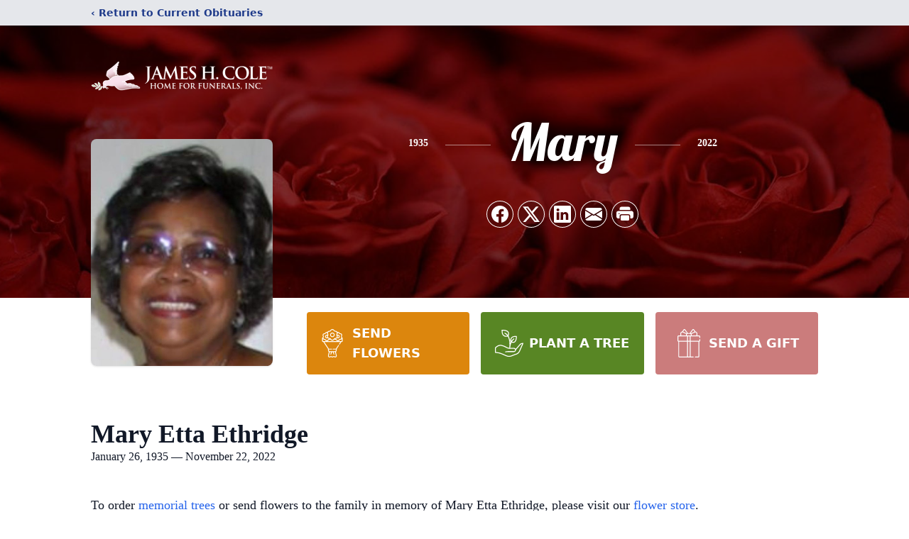

--- FILE ---
content_type: text/html; charset=utf-8
request_url: https://www.google.com/recaptcha/enterprise/anchor?ar=1&k=6LfymbMfAAAAAE5YrluacVrI1hwAX3DMRizJx77S&co=aHR0cHM6Ly9vYml0cy5qYW1lc2hjb2xlLmNvbTo0NDM.&hl=en&type=image&v=PoyoqOPhxBO7pBk68S4YbpHZ&theme=light&size=invisible&badge=bottomright&anchor-ms=20000&execute-ms=30000&cb=zbpwduvx2n93
body_size: 48564
content:
<!DOCTYPE HTML><html dir="ltr" lang="en"><head><meta http-equiv="Content-Type" content="text/html; charset=UTF-8">
<meta http-equiv="X-UA-Compatible" content="IE=edge">
<title>reCAPTCHA</title>
<style type="text/css">
/* cyrillic-ext */
@font-face {
  font-family: 'Roboto';
  font-style: normal;
  font-weight: 400;
  font-stretch: 100%;
  src: url(//fonts.gstatic.com/s/roboto/v48/KFO7CnqEu92Fr1ME7kSn66aGLdTylUAMa3GUBHMdazTgWw.woff2) format('woff2');
  unicode-range: U+0460-052F, U+1C80-1C8A, U+20B4, U+2DE0-2DFF, U+A640-A69F, U+FE2E-FE2F;
}
/* cyrillic */
@font-face {
  font-family: 'Roboto';
  font-style: normal;
  font-weight: 400;
  font-stretch: 100%;
  src: url(//fonts.gstatic.com/s/roboto/v48/KFO7CnqEu92Fr1ME7kSn66aGLdTylUAMa3iUBHMdazTgWw.woff2) format('woff2');
  unicode-range: U+0301, U+0400-045F, U+0490-0491, U+04B0-04B1, U+2116;
}
/* greek-ext */
@font-face {
  font-family: 'Roboto';
  font-style: normal;
  font-weight: 400;
  font-stretch: 100%;
  src: url(//fonts.gstatic.com/s/roboto/v48/KFO7CnqEu92Fr1ME7kSn66aGLdTylUAMa3CUBHMdazTgWw.woff2) format('woff2');
  unicode-range: U+1F00-1FFF;
}
/* greek */
@font-face {
  font-family: 'Roboto';
  font-style: normal;
  font-weight: 400;
  font-stretch: 100%;
  src: url(//fonts.gstatic.com/s/roboto/v48/KFO7CnqEu92Fr1ME7kSn66aGLdTylUAMa3-UBHMdazTgWw.woff2) format('woff2');
  unicode-range: U+0370-0377, U+037A-037F, U+0384-038A, U+038C, U+038E-03A1, U+03A3-03FF;
}
/* math */
@font-face {
  font-family: 'Roboto';
  font-style: normal;
  font-weight: 400;
  font-stretch: 100%;
  src: url(//fonts.gstatic.com/s/roboto/v48/KFO7CnqEu92Fr1ME7kSn66aGLdTylUAMawCUBHMdazTgWw.woff2) format('woff2');
  unicode-range: U+0302-0303, U+0305, U+0307-0308, U+0310, U+0312, U+0315, U+031A, U+0326-0327, U+032C, U+032F-0330, U+0332-0333, U+0338, U+033A, U+0346, U+034D, U+0391-03A1, U+03A3-03A9, U+03B1-03C9, U+03D1, U+03D5-03D6, U+03F0-03F1, U+03F4-03F5, U+2016-2017, U+2034-2038, U+203C, U+2040, U+2043, U+2047, U+2050, U+2057, U+205F, U+2070-2071, U+2074-208E, U+2090-209C, U+20D0-20DC, U+20E1, U+20E5-20EF, U+2100-2112, U+2114-2115, U+2117-2121, U+2123-214F, U+2190, U+2192, U+2194-21AE, U+21B0-21E5, U+21F1-21F2, U+21F4-2211, U+2213-2214, U+2216-22FF, U+2308-230B, U+2310, U+2319, U+231C-2321, U+2336-237A, U+237C, U+2395, U+239B-23B7, U+23D0, U+23DC-23E1, U+2474-2475, U+25AF, U+25B3, U+25B7, U+25BD, U+25C1, U+25CA, U+25CC, U+25FB, U+266D-266F, U+27C0-27FF, U+2900-2AFF, U+2B0E-2B11, U+2B30-2B4C, U+2BFE, U+3030, U+FF5B, U+FF5D, U+1D400-1D7FF, U+1EE00-1EEFF;
}
/* symbols */
@font-face {
  font-family: 'Roboto';
  font-style: normal;
  font-weight: 400;
  font-stretch: 100%;
  src: url(//fonts.gstatic.com/s/roboto/v48/KFO7CnqEu92Fr1ME7kSn66aGLdTylUAMaxKUBHMdazTgWw.woff2) format('woff2');
  unicode-range: U+0001-000C, U+000E-001F, U+007F-009F, U+20DD-20E0, U+20E2-20E4, U+2150-218F, U+2190, U+2192, U+2194-2199, U+21AF, U+21E6-21F0, U+21F3, U+2218-2219, U+2299, U+22C4-22C6, U+2300-243F, U+2440-244A, U+2460-24FF, U+25A0-27BF, U+2800-28FF, U+2921-2922, U+2981, U+29BF, U+29EB, U+2B00-2BFF, U+4DC0-4DFF, U+FFF9-FFFB, U+10140-1018E, U+10190-1019C, U+101A0, U+101D0-101FD, U+102E0-102FB, U+10E60-10E7E, U+1D2C0-1D2D3, U+1D2E0-1D37F, U+1F000-1F0FF, U+1F100-1F1AD, U+1F1E6-1F1FF, U+1F30D-1F30F, U+1F315, U+1F31C, U+1F31E, U+1F320-1F32C, U+1F336, U+1F378, U+1F37D, U+1F382, U+1F393-1F39F, U+1F3A7-1F3A8, U+1F3AC-1F3AF, U+1F3C2, U+1F3C4-1F3C6, U+1F3CA-1F3CE, U+1F3D4-1F3E0, U+1F3ED, U+1F3F1-1F3F3, U+1F3F5-1F3F7, U+1F408, U+1F415, U+1F41F, U+1F426, U+1F43F, U+1F441-1F442, U+1F444, U+1F446-1F449, U+1F44C-1F44E, U+1F453, U+1F46A, U+1F47D, U+1F4A3, U+1F4B0, U+1F4B3, U+1F4B9, U+1F4BB, U+1F4BF, U+1F4C8-1F4CB, U+1F4D6, U+1F4DA, U+1F4DF, U+1F4E3-1F4E6, U+1F4EA-1F4ED, U+1F4F7, U+1F4F9-1F4FB, U+1F4FD-1F4FE, U+1F503, U+1F507-1F50B, U+1F50D, U+1F512-1F513, U+1F53E-1F54A, U+1F54F-1F5FA, U+1F610, U+1F650-1F67F, U+1F687, U+1F68D, U+1F691, U+1F694, U+1F698, U+1F6AD, U+1F6B2, U+1F6B9-1F6BA, U+1F6BC, U+1F6C6-1F6CF, U+1F6D3-1F6D7, U+1F6E0-1F6EA, U+1F6F0-1F6F3, U+1F6F7-1F6FC, U+1F700-1F7FF, U+1F800-1F80B, U+1F810-1F847, U+1F850-1F859, U+1F860-1F887, U+1F890-1F8AD, U+1F8B0-1F8BB, U+1F8C0-1F8C1, U+1F900-1F90B, U+1F93B, U+1F946, U+1F984, U+1F996, U+1F9E9, U+1FA00-1FA6F, U+1FA70-1FA7C, U+1FA80-1FA89, U+1FA8F-1FAC6, U+1FACE-1FADC, U+1FADF-1FAE9, U+1FAF0-1FAF8, U+1FB00-1FBFF;
}
/* vietnamese */
@font-face {
  font-family: 'Roboto';
  font-style: normal;
  font-weight: 400;
  font-stretch: 100%;
  src: url(//fonts.gstatic.com/s/roboto/v48/KFO7CnqEu92Fr1ME7kSn66aGLdTylUAMa3OUBHMdazTgWw.woff2) format('woff2');
  unicode-range: U+0102-0103, U+0110-0111, U+0128-0129, U+0168-0169, U+01A0-01A1, U+01AF-01B0, U+0300-0301, U+0303-0304, U+0308-0309, U+0323, U+0329, U+1EA0-1EF9, U+20AB;
}
/* latin-ext */
@font-face {
  font-family: 'Roboto';
  font-style: normal;
  font-weight: 400;
  font-stretch: 100%;
  src: url(//fonts.gstatic.com/s/roboto/v48/KFO7CnqEu92Fr1ME7kSn66aGLdTylUAMa3KUBHMdazTgWw.woff2) format('woff2');
  unicode-range: U+0100-02BA, U+02BD-02C5, U+02C7-02CC, U+02CE-02D7, U+02DD-02FF, U+0304, U+0308, U+0329, U+1D00-1DBF, U+1E00-1E9F, U+1EF2-1EFF, U+2020, U+20A0-20AB, U+20AD-20C0, U+2113, U+2C60-2C7F, U+A720-A7FF;
}
/* latin */
@font-face {
  font-family: 'Roboto';
  font-style: normal;
  font-weight: 400;
  font-stretch: 100%;
  src: url(//fonts.gstatic.com/s/roboto/v48/KFO7CnqEu92Fr1ME7kSn66aGLdTylUAMa3yUBHMdazQ.woff2) format('woff2');
  unicode-range: U+0000-00FF, U+0131, U+0152-0153, U+02BB-02BC, U+02C6, U+02DA, U+02DC, U+0304, U+0308, U+0329, U+2000-206F, U+20AC, U+2122, U+2191, U+2193, U+2212, U+2215, U+FEFF, U+FFFD;
}
/* cyrillic-ext */
@font-face {
  font-family: 'Roboto';
  font-style: normal;
  font-weight: 500;
  font-stretch: 100%;
  src: url(//fonts.gstatic.com/s/roboto/v48/KFO7CnqEu92Fr1ME7kSn66aGLdTylUAMa3GUBHMdazTgWw.woff2) format('woff2');
  unicode-range: U+0460-052F, U+1C80-1C8A, U+20B4, U+2DE0-2DFF, U+A640-A69F, U+FE2E-FE2F;
}
/* cyrillic */
@font-face {
  font-family: 'Roboto';
  font-style: normal;
  font-weight: 500;
  font-stretch: 100%;
  src: url(//fonts.gstatic.com/s/roboto/v48/KFO7CnqEu92Fr1ME7kSn66aGLdTylUAMa3iUBHMdazTgWw.woff2) format('woff2');
  unicode-range: U+0301, U+0400-045F, U+0490-0491, U+04B0-04B1, U+2116;
}
/* greek-ext */
@font-face {
  font-family: 'Roboto';
  font-style: normal;
  font-weight: 500;
  font-stretch: 100%;
  src: url(//fonts.gstatic.com/s/roboto/v48/KFO7CnqEu92Fr1ME7kSn66aGLdTylUAMa3CUBHMdazTgWw.woff2) format('woff2');
  unicode-range: U+1F00-1FFF;
}
/* greek */
@font-face {
  font-family: 'Roboto';
  font-style: normal;
  font-weight: 500;
  font-stretch: 100%;
  src: url(//fonts.gstatic.com/s/roboto/v48/KFO7CnqEu92Fr1ME7kSn66aGLdTylUAMa3-UBHMdazTgWw.woff2) format('woff2');
  unicode-range: U+0370-0377, U+037A-037F, U+0384-038A, U+038C, U+038E-03A1, U+03A3-03FF;
}
/* math */
@font-face {
  font-family: 'Roboto';
  font-style: normal;
  font-weight: 500;
  font-stretch: 100%;
  src: url(//fonts.gstatic.com/s/roboto/v48/KFO7CnqEu92Fr1ME7kSn66aGLdTylUAMawCUBHMdazTgWw.woff2) format('woff2');
  unicode-range: U+0302-0303, U+0305, U+0307-0308, U+0310, U+0312, U+0315, U+031A, U+0326-0327, U+032C, U+032F-0330, U+0332-0333, U+0338, U+033A, U+0346, U+034D, U+0391-03A1, U+03A3-03A9, U+03B1-03C9, U+03D1, U+03D5-03D6, U+03F0-03F1, U+03F4-03F5, U+2016-2017, U+2034-2038, U+203C, U+2040, U+2043, U+2047, U+2050, U+2057, U+205F, U+2070-2071, U+2074-208E, U+2090-209C, U+20D0-20DC, U+20E1, U+20E5-20EF, U+2100-2112, U+2114-2115, U+2117-2121, U+2123-214F, U+2190, U+2192, U+2194-21AE, U+21B0-21E5, U+21F1-21F2, U+21F4-2211, U+2213-2214, U+2216-22FF, U+2308-230B, U+2310, U+2319, U+231C-2321, U+2336-237A, U+237C, U+2395, U+239B-23B7, U+23D0, U+23DC-23E1, U+2474-2475, U+25AF, U+25B3, U+25B7, U+25BD, U+25C1, U+25CA, U+25CC, U+25FB, U+266D-266F, U+27C0-27FF, U+2900-2AFF, U+2B0E-2B11, U+2B30-2B4C, U+2BFE, U+3030, U+FF5B, U+FF5D, U+1D400-1D7FF, U+1EE00-1EEFF;
}
/* symbols */
@font-face {
  font-family: 'Roboto';
  font-style: normal;
  font-weight: 500;
  font-stretch: 100%;
  src: url(//fonts.gstatic.com/s/roboto/v48/KFO7CnqEu92Fr1ME7kSn66aGLdTylUAMaxKUBHMdazTgWw.woff2) format('woff2');
  unicode-range: U+0001-000C, U+000E-001F, U+007F-009F, U+20DD-20E0, U+20E2-20E4, U+2150-218F, U+2190, U+2192, U+2194-2199, U+21AF, U+21E6-21F0, U+21F3, U+2218-2219, U+2299, U+22C4-22C6, U+2300-243F, U+2440-244A, U+2460-24FF, U+25A0-27BF, U+2800-28FF, U+2921-2922, U+2981, U+29BF, U+29EB, U+2B00-2BFF, U+4DC0-4DFF, U+FFF9-FFFB, U+10140-1018E, U+10190-1019C, U+101A0, U+101D0-101FD, U+102E0-102FB, U+10E60-10E7E, U+1D2C0-1D2D3, U+1D2E0-1D37F, U+1F000-1F0FF, U+1F100-1F1AD, U+1F1E6-1F1FF, U+1F30D-1F30F, U+1F315, U+1F31C, U+1F31E, U+1F320-1F32C, U+1F336, U+1F378, U+1F37D, U+1F382, U+1F393-1F39F, U+1F3A7-1F3A8, U+1F3AC-1F3AF, U+1F3C2, U+1F3C4-1F3C6, U+1F3CA-1F3CE, U+1F3D4-1F3E0, U+1F3ED, U+1F3F1-1F3F3, U+1F3F5-1F3F7, U+1F408, U+1F415, U+1F41F, U+1F426, U+1F43F, U+1F441-1F442, U+1F444, U+1F446-1F449, U+1F44C-1F44E, U+1F453, U+1F46A, U+1F47D, U+1F4A3, U+1F4B0, U+1F4B3, U+1F4B9, U+1F4BB, U+1F4BF, U+1F4C8-1F4CB, U+1F4D6, U+1F4DA, U+1F4DF, U+1F4E3-1F4E6, U+1F4EA-1F4ED, U+1F4F7, U+1F4F9-1F4FB, U+1F4FD-1F4FE, U+1F503, U+1F507-1F50B, U+1F50D, U+1F512-1F513, U+1F53E-1F54A, U+1F54F-1F5FA, U+1F610, U+1F650-1F67F, U+1F687, U+1F68D, U+1F691, U+1F694, U+1F698, U+1F6AD, U+1F6B2, U+1F6B9-1F6BA, U+1F6BC, U+1F6C6-1F6CF, U+1F6D3-1F6D7, U+1F6E0-1F6EA, U+1F6F0-1F6F3, U+1F6F7-1F6FC, U+1F700-1F7FF, U+1F800-1F80B, U+1F810-1F847, U+1F850-1F859, U+1F860-1F887, U+1F890-1F8AD, U+1F8B0-1F8BB, U+1F8C0-1F8C1, U+1F900-1F90B, U+1F93B, U+1F946, U+1F984, U+1F996, U+1F9E9, U+1FA00-1FA6F, U+1FA70-1FA7C, U+1FA80-1FA89, U+1FA8F-1FAC6, U+1FACE-1FADC, U+1FADF-1FAE9, U+1FAF0-1FAF8, U+1FB00-1FBFF;
}
/* vietnamese */
@font-face {
  font-family: 'Roboto';
  font-style: normal;
  font-weight: 500;
  font-stretch: 100%;
  src: url(//fonts.gstatic.com/s/roboto/v48/KFO7CnqEu92Fr1ME7kSn66aGLdTylUAMa3OUBHMdazTgWw.woff2) format('woff2');
  unicode-range: U+0102-0103, U+0110-0111, U+0128-0129, U+0168-0169, U+01A0-01A1, U+01AF-01B0, U+0300-0301, U+0303-0304, U+0308-0309, U+0323, U+0329, U+1EA0-1EF9, U+20AB;
}
/* latin-ext */
@font-face {
  font-family: 'Roboto';
  font-style: normal;
  font-weight: 500;
  font-stretch: 100%;
  src: url(//fonts.gstatic.com/s/roboto/v48/KFO7CnqEu92Fr1ME7kSn66aGLdTylUAMa3KUBHMdazTgWw.woff2) format('woff2');
  unicode-range: U+0100-02BA, U+02BD-02C5, U+02C7-02CC, U+02CE-02D7, U+02DD-02FF, U+0304, U+0308, U+0329, U+1D00-1DBF, U+1E00-1E9F, U+1EF2-1EFF, U+2020, U+20A0-20AB, U+20AD-20C0, U+2113, U+2C60-2C7F, U+A720-A7FF;
}
/* latin */
@font-face {
  font-family: 'Roboto';
  font-style: normal;
  font-weight: 500;
  font-stretch: 100%;
  src: url(//fonts.gstatic.com/s/roboto/v48/KFO7CnqEu92Fr1ME7kSn66aGLdTylUAMa3yUBHMdazQ.woff2) format('woff2');
  unicode-range: U+0000-00FF, U+0131, U+0152-0153, U+02BB-02BC, U+02C6, U+02DA, U+02DC, U+0304, U+0308, U+0329, U+2000-206F, U+20AC, U+2122, U+2191, U+2193, U+2212, U+2215, U+FEFF, U+FFFD;
}
/* cyrillic-ext */
@font-face {
  font-family: 'Roboto';
  font-style: normal;
  font-weight: 900;
  font-stretch: 100%;
  src: url(//fonts.gstatic.com/s/roboto/v48/KFO7CnqEu92Fr1ME7kSn66aGLdTylUAMa3GUBHMdazTgWw.woff2) format('woff2');
  unicode-range: U+0460-052F, U+1C80-1C8A, U+20B4, U+2DE0-2DFF, U+A640-A69F, U+FE2E-FE2F;
}
/* cyrillic */
@font-face {
  font-family: 'Roboto';
  font-style: normal;
  font-weight: 900;
  font-stretch: 100%;
  src: url(//fonts.gstatic.com/s/roboto/v48/KFO7CnqEu92Fr1ME7kSn66aGLdTylUAMa3iUBHMdazTgWw.woff2) format('woff2');
  unicode-range: U+0301, U+0400-045F, U+0490-0491, U+04B0-04B1, U+2116;
}
/* greek-ext */
@font-face {
  font-family: 'Roboto';
  font-style: normal;
  font-weight: 900;
  font-stretch: 100%;
  src: url(//fonts.gstatic.com/s/roboto/v48/KFO7CnqEu92Fr1ME7kSn66aGLdTylUAMa3CUBHMdazTgWw.woff2) format('woff2');
  unicode-range: U+1F00-1FFF;
}
/* greek */
@font-face {
  font-family: 'Roboto';
  font-style: normal;
  font-weight: 900;
  font-stretch: 100%;
  src: url(//fonts.gstatic.com/s/roboto/v48/KFO7CnqEu92Fr1ME7kSn66aGLdTylUAMa3-UBHMdazTgWw.woff2) format('woff2');
  unicode-range: U+0370-0377, U+037A-037F, U+0384-038A, U+038C, U+038E-03A1, U+03A3-03FF;
}
/* math */
@font-face {
  font-family: 'Roboto';
  font-style: normal;
  font-weight: 900;
  font-stretch: 100%;
  src: url(//fonts.gstatic.com/s/roboto/v48/KFO7CnqEu92Fr1ME7kSn66aGLdTylUAMawCUBHMdazTgWw.woff2) format('woff2');
  unicode-range: U+0302-0303, U+0305, U+0307-0308, U+0310, U+0312, U+0315, U+031A, U+0326-0327, U+032C, U+032F-0330, U+0332-0333, U+0338, U+033A, U+0346, U+034D, U+0391-03A1, U+03A3-03A9, U+03B1-03C9, U+03D1, U+03D5-03D6, U+03F0-03F1, U+03F4-03F5, U+2016-2017, U+2034-2038, U+203C, U+2040, U+2043, U+2047, U+2050, U+2057, U+205F, U+2070-2071, U+2074-208E, U+2090-209C, U+20D0-20DC, U+20E1, U+20E5-20EF, U+2100-2112, U+2114-2115, U+2117-2121, U+2123-214F, U+2190, U+2192, U+2194-21AE, U+21B0-21E5, U+21F1-21F2, U+21F4-2211, U+2213-2214, U+2216-22FF, U+2308-230B, U+2310, U+2319, U+231C-2321, U+2336-237A, U+237C, U+2395, U+239B-23B7, U+23D0, U+23DC-23E1, U+2474-2475, U+25AF, U+25B3, U+25B7, U+25BD, U+25C1, U+25CA, U+25CC, U+25FB, U+266D-266F, U+27C0-27FF, U+2900-2AFF, U+2B0E-2B11, U+2B30-2B4C, U+2BFE, U+3030, U+FF5B, U+FF5D, U+1D400-1D7FF, U+1EE00-1EEFF;
}
/* symbols */
@font-face {
  font-family: 'Roboto';
  font-style: normal;
  font-weight: 900;
  font-stretch: 100%;
  src: url(//fonts.gstatic.com/s/roboto/v48/KFO7CnqEu92Fr1ME7kSn66aGLdTylUAMaxKUBHMdazTgWw.woff2) format('woff2');
  unicode-range: U+0001-000C, U+000E-001F, U+007F-009F, U+20DD-20E0, U+20E2-20E4, U+2150-218F, U+2190, U+2192, U+2194-2199, U+21AF, U+21E6-21F0, U+21F3, U+2218-2219, U+2299, U+22C4-22C6, U+2300-243F, U+2440-244A, U+2460-24FF, U+25A0-27BF, U+2800-28FF, U+2921-2922, U+2981, U+29BF, U+29EB, U+2B00-2BFF, U+4DC0-4DFF, U+FFF9-FFFB, U+10140-1018E, U+10190-1019C, U+101A0, U+101D0-101FD, U+102E0-102FB, U+10E60-10E7E, U+1D2C0-1D2D3, U+1D2E0-1D37F, U+1F000-1F0FF, U+1F100-1F1AD, U+1F1E6-1F1FF, U+1F30D-1F30F, U+1F315, U+1F31C, U+1F31E, U+1F320-1F32C, U+1F336, U+1F378, U+1F37D, U+1F382, U+1F393-1F39F, U+1F3A7-1F3A8, U+1F3AC-1F3AF, U+1F3C2, U+1F3C4-1F3C6, U+1F3CA-1F3CE, U+1F3D4-1F3E0, U+1F3ED, U+1F3F1-1F3F3, U+1F3F5-1F3F7, U+1F408, U+1F415, U+1F41F, U+1F426, U+1F43F, U+1F441-1F442, U+1F444, U+1F446-1F449, U+1F44C-1F44E, U+1F453, U+1F46A, U+1F47D, U+1F4A3, U+1F4B0, U+1F4B3, U+1F4B9, U+1F4BB, U+1F4BF, U+1F4C8-1F4CB, U+1F4D6, U+1F4DA, U+1F4DF, U+1F4E3-1F4E6, U+1F4EA-1F4ED, U+1F4F7, U+1F4F9-1F4FB, U+1F4FD-1F4FE, U+1F503, U+1F507-1F50B, U+1F50D, U+1F512-1F513, U+1F53E-1F54A, U+1F54F-1F5FA, U+1F610, U+1F650-1F67F, U+1F687, U+1F68D, U+1F691, U+1F694, U+1F698, U+1F6AD, U+1F6B2, U+1F6B9-1F6BA, U+1F6BC, U+1F6C6-1F6CF, U+1F6D3-1F6D7, U+1F6E0-1F6EA, U+1F6F0-1F6F3, U+1F6F7-1F6FC, U+1F700-1F7FF, U+1F800-1F80B, U+1F810-1F847, U+1F850-1F859, U+1F860-1F887, U+1F890-1F8AD, U+1F8B0-1F8BB, U+1F8C0-1F8C1, U+1F900-1F90B, U+1F93B, U+1F946, U+1F984, U+1F996, U+1F9E9, U+1FA00-1FA6F, U+1FA70-1FA7C, U+1FA80-1FA89, U+1FA8F-1FAC6, U+1FACE-1FADC, U+1FADF-1FAE9, U+1FAF0-1FAF8, U+1FB00-1FBFF;
}
/* vietnamese */
@font-face {
  font-family: 'Roboto';
  font-style: normal;
  font-weight: 900;
  font-stretch: 100%;
  src: url(//fonts.gstatic.com/s/roboto/v48/KFO7CnqEu92Fr1ME7kSn66aGLdTylUAMa3OUBHMdazTgWw.woff2) format('woff2');
  unicode-range: U+0102-0103, U+0110-0111, U+0128-0129, U+0168-0169, U+01A0-01A1, U+01AF-01B0, U+0300-0301, U+0303-0304, U+0308-0309, U+0323, U+0329, U+1EA0-1EF9, U+20AB;
}
/* latin-ext */
@font-face {
  font-family: 'Roboto';
  font-style: normal;
  font-weight: 900;
  font-stretch: 100%;
  src: url(//fonts.gstatic.com/s/roboto/v48/KFO7CnqEu92Fr1ME7kSn66aGLdTylUAMa3KUBHMdazTgWw.woff2) format('woff2');
  unicode-range: U+0100-02BA, U+02BD-02C5, U+02C7-02CC, U+02CE-02D7, U+02DD-02FF, U+0304, U+0308, U+0329, U+1D00-1DBF, U+1E00-1E9F, U+1EF2-1EFF, U+2020, U+20A0-20AB, U+20AD-20C0, U+2113, U+2C60-2C7F, U+A720-A7FF;
}
/* latin */
@font-face {
  font-family: 'Roboto';
  font-style: normal;
  font-weight: 900;
  font-stretch: 100%;
  src: url(//fonts.gstatic.com/s/roboto/v48/KFO7CnqEu92Fr1ME7kSn66aGLdTylUAMa3yUBHMdazQ.woff2) format('woff2');
  unicode-range: U+0000-00FF, U+0131, U+0152-0153, U+02BB-02BC, U+02C6, U+02DA, U+02DC, U+0304, U+0308, U+0329, U+2000-206F, U+20AC, U+2122, U+2191, U+2193, U+2212, U+2215, U+FEFF, U+FFFD;
}

</style>
<link rel="stylesheet" type="text/css" href="https://www.gstatic.com/recaptcha/releases/PoyoqOPhxBO7pBk68S4YbpHZ/styles__ltr.css">
<script nonce="K1-KUMinZBeLamP1zNNRKg" type="text/javascript">window['__recaptcha_api'] = 'https://www.google.com/recaptcha/enterprise/';</script>
<script type="text/javascript" src="https://www.gstatic.com/recaptcha/releases/PoyoqOPhxBO7pBk68S4YbpHZ/recaptcha__en.js" nonce="K1-KUMinZBeLamP1zNNRKg">
      
    </script></head>
<body><div id="rc-anchor-alert" class="rc-anchor-alert"></div>
<input type="hidden" id="recaptcha-token" value="[base64]">
<script type="text/javascript" nonce="K1-KUMinZBeLamP1zNNRKg">
      recaptcha.anchor.Main.init("[\x22ainput\x22,[\x22bgdata\x22,\x22\x22,\[base64]/[base64]/[base64]/[base64]/[base64]/[base64]/KGcoTywyNTMsTy5PKSxVRyhPLEMpKTpnKE8sMjUzLEMpLE8pKSxsKSksTykpfSxieT1mdW5jdGlvbihDLE8sdSxsKXtmb3IobD0odT1SKEMpLDApO08+MDtPLS0pbD1sPDw4fFooQyk7ZyhDLHUsbCl9LFVHPWZ1bmN0aW9uKEMsTyl7Qy5pLmxlbmd0aD4xMDQ/[base64]/[base64]/[base64]/[base64]/[base64]/[base64]/[base64]\\u003d\x22,\[base64]\\u003d\x22,\x22ZmpJKMKgNMK4woseHsOwPsOJBsONw4TDv2bCmHzDhcKCwqrClsKzwqNibMOIwrTDjVcmOCnCixcQw6U5wq0mwpjCgm3Cm8OHw43DmHlLwqrCqsONPS/CrcOdw4xUwrvCgCt4w5lDwowPw4pvw4/DjsOOUMO2wqw8wplHFcKIK8OGWAnCl2bDjsOXcsK4fsK6woFNw71MFcO7w7cbwr5Mw5w5KMKAw7/CssOGR1sLw4UOwqzDjMOeI8Obw5nCqcKQwpd5wrHDlMK2w4zDlcOsGC0kwrV/w4QAGB5Pw4hcKsOpFsOVwopxwr1awr3CjsKOwr8sCcKuwqHCvsKoBVrDvcKWTi9Aw5JrPk/Ct8OaFcOxwpbDu8K6w6rDjiY2w4vCmMKJwrYbw63CoSbCi8O/woTCnsKTwqQABTXCsW5sesOAZMKueMKyLsOqTsOGw7ReACjDgsKyfMOnXDVnBcKrw7gbw57Ci8KuwrcHw5fDrcOrw43DvFN8bShURDpLHz7DocO5w4TCvcOKUDJUPTPCkMKWHEBNw65kVHxIw4cNTT9cBMKZw6/CiR8teMOLeMOFc8K3w6pFw6PDqC9kw4vDl8OCf8KGJMKRPcOvwqo2WzDClU3CnsK3fcO/JQvDpGU0JBBrwoogw5PDrMKnw6t3YcOOwrhGw6fChAZvwonDpCTDnsOTBw1/wo1mAXNjw6zCg1/DqcKeKcKcUjMnWsO7wqPCkzXCucKaVMK6wqrCpFzDnEY8IsKOCHDCh8KMwq0OwqLDnW/Dll9Lw6lnfhvDmsKDDsOBw5nDmiVfQjV2fsK6ZsK6DivCrcOPLcKbw5RPfcKXwo5fR8Klwp4BUknDvcO2w5jCh8O/w7QFUxtEwojDvE46W0bCpy0uwpVrwrDDnnRkwqMSDzlUw4k6worDlcKdw53DnSBYwoA4GcKEw4E7FsKIwq7Cu8KibMKIw6AhaFkKw6DDg8ODax7Dp8K8w55Yw4HDtkIYwpZhccKtwpDCu8K7KcKhMC/[base64]/[base64]/[base64]/DhVHDi8KjI8Onw5HClAJ/wpnCklbCunY0fGvDpwRBwqAZAsOZw4I1w7NCwp1+w6l8w4sVNcKdw5JJw5zDpWdgMxbCi8OFTsOGCMKcw74jOcKoRCfCsAYww6zCiWjDu2hpw7Q5w7lXXzsnUhHDmi/DhMOJLsOTXB/DvcKuw6puRRplw7/CnMKlBD3DgSdVwqnDpMKUwrbDkcKpZcKQIE09XFVpwqw/w6FrwpVBwpjCp1vDvEjCpw9yw5jDhU4Fw4IyT3BTwrvCug/Dr8KHLzJMZWLCnmvDs8KIbFTCucOVw5pKaTIGwqgDd8KbEcKJwqcHw6YhZMO6c8KYwrlnwrPCvW/CpcK/woQAUsKtwrR+OmnCr1gfPMO/fMOYCsO4dcOoc0zDkQLCjF/DtjrCsSvDmsOtwqtowphsw5XCnsKbw6bDl0J4w7VNGcK1w5LCicKVw5bCuk8wbMOEAsOqw640IQfDpMOGwpcJS8KTTcK2M0XDlcKHw51mFFdAQSnDmg/DjcKCAzHDtHB3w4rCpxjDnz3DmMKfNGDDnmbClcOgQWMMwoMMw7slSsOgTnt4w43Cl3fCusKEH2zCsn/[base64]/[base64]/DjUfCkiHDvn9KesKEw5cKUcKCwqYxc27Dh8OJAgt5M8K1w6/[base64]/DmFDDnsOVW0HCi8O+axXCnXDCgExhI8OQwpzCnUXDk2sVI23DhWHCqsKiwr46BUsQb8OPQsK6w5XCu8OHPFLDhAPDu8OROcOGwrLDs8KYfDbDoXDDmF9hwqLCqcOpHcOwcy9lfGTCmsKZNMOALcKvDW/CqcONKMKpTQjDtzvDr8O6J8K8wrRTwqjCj8KXw4TDlw0YHVDDtS0Zwp/CscK+Q8KSwqbDhibCs8KhwrTDrcKtek/Di8OLf0wlw5hqNVLCjsKUw7jDjcO5alVZw4R4w4zDj3BDw5s7dFjDlhRmw57Dg3TDsQDDq8KEaxPDmMOBwq7DvMKlw4wRHCYrwrNYDMOSfcKHD0jCnMOgwq/ClsOuY8OSwqcsK8O8wq/[base64]/[base64]/AjHCoiU4wp7Cs8O5w5JDwr3CuMKSw7zCkCjDqCk8WT3DkgMZP8OUWcOFw5dLccKCSsKwG0ghwq7Ds8Oic0zCh8ONwrF8czXCvcKzw5tbwoVwNsONWcOPFlfCqw5SM8KCw4PDsj9EVsOlJMO2w4A1YsOdw6MAACpVw6s/H2PCksOZw75af0zChyxrNDrCuisjN8KBwpbCgQ1mw4PDlMKpw7I2JMK2w7vDhcOUHcOSw7nDvTXCjDV8esOPwr0fw7oAB8KJwp5MesKMw5rDh1JuB2vDszYxFG5qw4jDvE/ClMKrwprDvSpSOMKxbADClk/DiiPDpzzDiBLDp8Kiwq/[base64]/CsCXDjFfCqVbDnkTCq8KODyVqw43Dr8KsBEfChMOQWMOPwrgiwrHCisOhw47CoMOuw67CssKlPMK2C3DCq8K/EEYDw43CnAPCmMKmVcKgwrJ8w5PCicOEw5B/wqfCokVKGcOpw7ZML18gDnwBRC0qWsOLwpkFWAbDp2PCoAUiEUjClMOgw59kS21qw5cESh5KLwpOw7F5w5UqwpMhwrvCnS/DjFTDsTHChzPCtm5tEgs3UlTCmk1QMsO4w4zDq0/Co8KDX8OqH8O9w6vDssKeGMKxw6EiwrLDrS/[base64]/bcKPw6HCsnpBw5BRJxLCtBUtbm/DmsKJw6LCvcKPE1fCgXpEJRvCpX7Dn8KqF3zCoWkXwo3CjcOjw4zDin3DmVQsw4nCgsOgwqQdw53ChcOidcOEDMKpw7zCvcO/BiwJBmjCgcOwBcKywpIVDcK/LV7DtsOiAMKeBD7DsXzCvcOyw77CpG7CrMOqIcKiw7/DpxZTCBfCmQYmwo3DnMKxZsOmacOLEMKWw4LCoHvClcO0w6jCqMK/[base64]/wq/DhmjDqcOJw6xYw6YJw79AwqZJwrfChAl3w54Sbj5nwpDDusKhw7PCvcO/wp/DnMKfwoQ6WEAASsKRw601VkswPgVeEX7DoMKswq01FcKsw40dMsKDVWDDixnCscKNwpfDpVQlw7nCpRNyI8KQw4vDq1glF8Ore2nDuMK5w6LDtMK1F8OdfsONwrfCuwfDtgdeBT/DhMKED8OqwpnCg1bCjcKbw5JfwqzCl27CrGnCkMOpacKfw6ksY8OQw7rDlMOQw4B9wqLDvk/[base64]/NWt0w7p/[base64]/[base64]/[base64]/ZsKkwrnCiDA5FMKgKnXDm8OrwoVfw6kjAcKEByzDskXCkSAqwr4Vw4jDtMOPw5LCvWFCO1pVA8OpOMKleMObw7jDhnpFwqHDlsKscSlnU8OGbMO+w4PDscOmOjbDgcK4w6Bjw651Y3vDmsKCe1zCuE4fwp3Ct8OqfMO6wpjCswVDw4TDpcKmLMO/AMO+wq8SLFbCvRIEakhmwr/CsjE4BcKew4/Cjx3DjsObwrczEATCvTvChMOmwrBGDEZ+wpMVZ1/CjRHCnsOgYyU5wqzDhjQlPnk8KnFnSU/[base64]/CtgPCjS8awofCssOVOAfDo8OUw6YrD8KCHAbDqULDncO+w57DkDXCisKKWC/DhDzDpyVsdsKrw6wLw6sYwq0ewq1Gwp0nTXBWAHQJV8Kow6DDqMKfVnjCmGrCr8OWw55awr/CpMKwAQfDok4VfsKaOsKCBGjDlwIAY8OdBgvCm3HDlWoPwrliXHbDoS5ow6sxdQbDsC7DhcKSVjzDknnDkEjDhcOvHVEiEE9/wohUwpdxwp9DZRFzwrbCqcKrw5PDoiQJwpgjwpbDuMOcw68ywpnDu8OiZz8jwp1RTBxFwqnChlpPb8OgwojCo0pCckjDslZNw4LDlVkhw6fDusO6RTc6BAjClRXCqz4vNi9Ww5ZTwqYENcOUwpPCnMKsX10fwotJV0rCl8OZwqkewopQwr/CrG7CgsK1AR7ChyVcfsO/fF/[base64]/DqsKuw60yQcO+w63DpsKffXLCkXvDsMOFCcO8wqsLwoXDsMO8woLDnsK0KsO0w4HChERGfsOQwpvCncO4PnvDjFAtI8OVNHV5w4/DjMOrXl/DpUQgUcOlwpApY3hdIAbDk8KZw7xbR8OrH1bCmxvDlsKlw6howpUlwrrDpFPDqE8/[base64]/CvsKybsKUD1DDiT/Cs1AURcKiw6PDgcOAw7FawpgTcsOPw7xMEgzDtjhOO8O9CcK8VzMQwrlvcMOEAcKfwprCgsOFwqlNWWDCq8OPwqXDnw7DpDDCqsOyPMKrw7/DkzzDjzjDn2nCo2kYwp8TVcOlw6zCi8Klw4Ayw5/Co8OSVShaw55fScOgcUpRwqY2w4fDtQdFcnDDlATDn8OBwrlwRcOCw4EUw5IMwpvDksKlGixfwrnDrzEyScO0ZMK5FsO3w4LCnUsEZcK+wqLCmcOYJ2Vbw7TDjMOWwp9mbcO2w4/CsWUBb3XDhgnDrsOew7Igw4jDnMKGwpjDnR3DgkLCtRLDr8OxwqhQwrpnWsKNwqp5QCA/XsK9IHRXFsOwwpRHw7fCoT3DoV7DukjDp8KXwrjCm2LDjMKGwqXDs2fDs8Oow5XChTwjw4grw7lJw4IUZFMyJsKNwqkDwrDDlMOuwp3DgMKCQgjCpsKbYUw2UMKRXcOcU8K2w7txHsKEwrcoEDnDm8Kowq/DnUF2wpLDoADDmh/CrxhLPT1Twr3Dq1/CgsOVAMOuwpQ7U8KiGcOIw4DChWFMFXIpBcOgwq4jwpY+wpVvw53DhBvCpMOsw6oPw4/Cn0hOwokgb8KMEx7CpcO3w7HDjwPCnMKPwqHCuR1Vwqt6wow9wox2w4kDAsKDCRjDuBvCvcOgEyLCscKJwpTDvcOGCR4Pw53DgSURXi3CiTjDulIaw5pLwrbDiMKtHjt9w4MNeMKlRx7DkyscVcKdwrfCkDHCl8K2w4ocQVPDtW9nQC/DrH0+w4bCqVB0w5XCgMKPaEDCoMOEw4jDnwR/KUM3w4xXKDrCum4xw5TDt8KWwqDDtT7CosOsVmjCjXDCm1ZpSSM+w45VWcO/K8KCwpXDvj7DninDuV9/JDwEw6Y5R8KAw7pZw6cZHg5bb8KNYAPDpMKSW1UJw5bDu33DrhDDsCLDkhlhWmkrw4Nmw5/[base64]/wrxAE3sTw5Bvw4rDrl3DlsODd8KWw4zDusKVw53DvQNiZmYrw4x+DcKgw6UjBAzDuQfCicODw4HDs8KXwoTCh8K1HWXDocKwwpPCg0TDu8OgO3XCocOAwoPDl17CtxITwps3wpDDt8KMbmRZalfCrMOBw7/Cu8KaT8OgS8OZd8Ord8K6S8OyCDbDpRV6DsKTwprDpMKnwqHCl0A4NcOXwrTDisOhYF0Fw5HDiMKjOAPCtXZWDyTCgAV7SsOUbG7DsgB3D3bCn8KGBzvCvmNLw69YGsOjZsKuw6jDvMOKwqNVwrHCmRDChcK4wp/Cp312w5fCkMKJw4o5wqwhQMOyw4RQXMO8ZkRswq/[base64]/ChAnCmXXDicKYw7PDmsOOPWDDrzzCgHXDv8O/BMKAWhl1f3hKwqvCuyocw4XDvsOcPsOcwp/CohRpw7pKLsKJw6wxYSpKK3HCo3rCvB5mGcK4wrVjb8Kow50dQDnCgzMyw6rDoMKFKsKZCMKnI8Ogw4XCjMO8w4gTw4NGUsKsK3bDgRBxw5/DiGzDpDMTwp83DMOZw4xHw5zCo8K5wqhVGkURwr/[base64]/Cj8KcG3zCmTjCocO9w7Ipw7UXw7gqWBLChhTCosKGw4pQwpkqd19/[base64]/CsjHChzrDjAsEwoPChcOswrPCrMOOXcKufRMawqYSw7EbXMKhw7VlexpQw6pOPUodMsOTw5TCscO3VcOXworDqy/DlRnCuDvDljpXUMOaw54mw4c0w7QdwotfwqfCojvDk11pHTJiTQ7DtsOmbcOpZnLCicKsw5JsDwsRCMO/w5E/[base64]/[base64]/Dj8KFw4AZQmjDuMKnXcKOw6vDnsO4cMKhcwHDumvCnwkOwp/Cs8O3dxHCisOyeMK+w5Apw7LDliENwrt+dXkGwoLCuGXCucOtEcObwovDs8OjwobCgjHDrMKyccO6wpEZwqvDosKNw7fChsKKRcKsUUUtTMOzDQnDq1LDlcK/LsOMwpXDk8OlNytvwpzDssOhwrAaw7XCgTvDiMObw4bDl8ORwp7Ch8O9w4c6Nw5rGwfDmkEmwr0uwrofJEZCe3jDnMOZwoDCm1vDrcOtFzbCsyDCj8KGd8KwM2rCrcOHLsKGw79/PGIgA8Kdw68vw7LDrmZowrzCj8K/[base64]/DkGg+w6gVwpHDgMK6w6HDrCQKfMOswrTDscKcfcOZwqXDj8KXw4XCtwRLw6hlwox1wr12w7zCrS9Mw71uLXLDscOoLgPDrGrDvcOfHMOvw4d/[base64]/DnMOmwpx0SsKsCMKEwo5AwpwSwpcQV2I0wovDv8K6w63Cs0tAwpLDlUALOzNgIsKEwovCszjCp246w63DohsOGml7XsK6NWHCn8ODwq/[base64]/CqsORNsO0WyPCkkU1GMO2wr0nZU0pMcOkwpnCtgszwqzDkcK+w5nDqMOJHwlyYcKOw6bCksOsXi3Cr8Olw6nChgPCpsO1w7vCmsKvwrBXEirCvMK+dcOjTXjCh8Kfwp7Crxcvw4TDuWwew53CtA4Nw5jCjsKjwqIrw58bwpTClMKIasOww4DDrw9cwowtwrFNwp/Dh8K7w5xKw6pHOcK9IgTDrgLDj8OEw6Jmw4RFwrMQw6w9SQdzC8K/NcK/[base64]/LsOrwqzCrixKamgkYgnCmMK4d8OBY8OeDsKGIMOQwrZfFhDDhcO5IWzDv8KVw54xNMOAw6tbwrDCiVlLwrLDtlI1O8O0bsO/V8OmZ1PClVHDoQFywo/[base64]/DqcOQV8Kdw6HCsMOTE1rDrMKDw74jN0nCo2PCvh5eF8OaZwgmw4vCnD/CmcKmPzbClVtgwpJswqfCtcOXwrzCscKddwTCjlfCvcKCw57Ch8O2bMO/w6IJwqfChMKJLFAHcD4NK8KCw7bCjFXCnQLDsRYWwocuwoLDk8O+LcK7Nw3Drn8UfMOBwqDCpUcyalsmwq3CtyV3w5VsXGHDsjLCrXwjCcKcw5fDncKVwr0qHnTDlsOBwpzCsMOsDcKWQMOwaMKjw6vDoF/CphTDi8O6CsKuFw3CvQNpL8OLwos4Q8Olw68JQMKUw5IAw4MKHsONw7PDucKLSColw4zDhsK6Cm3DmEbDuMKQDiLDtw9JPykpw6fClG3DkQbDsnEjQF/DrRrDgF5sSB0rw4zDhMOHZF3Cg24KJixRKMO6w7bDrQltw401wqgnw6E+w6HCt8KZPnDDkcKxwpZpw4DDhVRQwqBwG1wrdHLCvC7CnkEjwqELUMOoUk8EwrjClMKIwpPCvzgRCMKBwq1eTEghwqXCusKqwqHDvcOAw5rDlsOJw5/DpsK+U2x0wpTDih5TGSHDkcOlAcOlw6bDt8O9w5xGw5bCucKPwr3CmcOPH2TChiFuw5HCsibDtm/DgsOWw783FsKWfsKuAm7CtjEWw6fCk8OqwpNHw4XDtsKAwpjDq08TIMOrwrLCj8OpwolhW8ODdVjCoMObByjDvcKJd8KHeVhZXiBHwo80BGx4EMK+ecK9w5rDs8KDw4QEEsKdFMKUTjpzFcKkw6rDm2PDlmfCkH/ClHRNOMOXc8OMwoEEw4odwp94HR7CmMK8KRrDgsKyVMKZw4JIw4U5B8KJwoDCs8OewpfDsS7Dj8KWw4rCnsKccyXCnDIzaMOvwprDicK9wrBoDRobOhjDswFDwo/[base64]/CjVXDoQUcwp7DhcOJTiZmw6oACkPChMKrw6LCuwPDgBPDpSzClsOJwr5Sw5kswqPCsHDCqMKNdsK4w64sY21iw4o5wpt4c3pUS8KCw6lAwozDmC0fwrDCuG7Ch3jCuWlCw4/DvsOnwqrCrFAUwrJOw4p1GsOjwqvCoMO2wrrCncO/dE9ZwqPCusK5czHCk8Omw6wRw4jDisKxw6NtVGPDuMKOBQ/[base64]/w6LDiCDCocK3wonCoVrCmMO/FwjCnQ5cwqhvw5tDwrnCusOOwq0LHMKzZxnDgjDCoQ3Dhh7Dm25vw4DDj8KTNR0Xw4slecO3wpAGVsObYD9TYMOzAcObY8K0wrDCrn7CtnQhD8KwGTzCocKMwrrDsWt6wp58DcO0H8OMw7jDpzB/w5DDqDQHwrPCscKew7LCvsO4wo3Dmw/DjAZcwozClQvCi8OTIXgZworDqMKFKyXCv8K5w6dFOX7CsVLChsKTwpTCizkRwqXCmzbChMOVwo05wo4ewqzDiSk+RcKuw4jDqTs6M8OnNsKkJzTCmcK3VAvCp8Klw4ENwpkAHRfCrsObwo0AFMOpwqACbsOracONM8OQDwNww7U/wrFqw5vDh2XDlA3CksOYwojCicKdPMKUwqvCkgvDjcOaccOkUgsXLSFeFMK3wprCniw4w77DllfCnVTCmgVow6TDisKyw7EzF21zwpPCpHXDjcOQPUY9w4N8TcKnw6gewpx3w7bDlG/[base64]/Cp8O2w7rDs8OmHcOFNcOyKsOfL8OFw4ROe8OMw4rDhE1UUMODKcKYZ8ORLsO7DR/ChsKJwr8nRzzCpAjDrsOiw6PCuDgLwqJxwobDshbCm3BTwp/DpsOUw5bDsFplw59mScKyNcKdw4V+aMKNb10Zw5/DnCDDusKYw5QJLcK1fj4EwqJ1wqIRDhTDhgEmw4Mnw4xBw73CsVPChSxAw5fDqloiKkvDlFBewpnCrnDDiFXDsMKDQGAsw4rCozzClE/DpsKqw7nDkMKDw7V0wrkGFSDDiEJtw6HDvMK+BMKWw7HCkcKpwqItIcOtNsKfwoVkw60kUz4JTAjDkMOfw5zDgAbCjUTDh3rDiGAEc14iRSrCn8KBbWwIw67DucKmwoY/D8Ktwq9bZjLCuV08w6rDg8OJw4TDiQoJe0vDk3hVwrpQBsO4wqfDkA7DmMO0wrI1woAuwrxLw7AMw6jDj8Otw4rDvcOEC8KkwpRqw6/[base64]/Djm3CtsKgw6chT0Y7w7/[base64]/DiMOaFGPDiMKHw5RmfzbDgcK0w4JKV8KRZiDDqWVYwrFYwpzDisOZfcOwwprCpMK4wp/[base64]/DqMKGw5xVw5HDssK8WMKtaxRGCSFkDcOkwoHCosKiHShfw6ADw77DlMO0w50Dwq/DrwUKwp/[base64]/DgUJoJ8K1wq3DrcKLwoRfwpfDkyA8RsKNRRUnE8OPw68RPMOEBcO3FGPDpkN4IsOrCTfDkMKpKyDCqMK2w4PDtsKyTsOQwq/DgWvCsMO0w4HCkSTDjGTDi8OqK8KSw55uS0QJwqgsLUYCw6rDj8OPw6nDi8KrwrbDu8KowpkLfsOJw43CqMORw5A3ECXDlHRrAEFnwpwpw4hrwr/CqEnDu2MDSg/[base64]/ChsKZwonDhcKpw6p2w78KRR03wp9rTyLDiMOlw5bDvMK4w4HDnj/[base64]/CvMO4LsKbWwMGd1fDuMKIw74QO8Ogw6vCiEPCucOvw63CtcKhw7TDnsK8w6/[base64]/[base64]/DskbCrsOxwoooPFjCuXxiwot9wqAVFMOnVsOOwpd1w7Bgw7l7woBsQxXCtS/CiyfCvFxbw4jDkcKZQcOCw7TDkcKxw6HDgMK/[base64]/w6LDq8KyWMKILyrCr8KywpjDkinCs8OKGTvCk8KEdHkYw64Pw6jDkkvDkmnDicOvw48fHlTDrVDDqsKDXcOQTcOtYsO8ZGrDpXN0wrRzSsOuOjhWUgQeworCtsOcMjTDhcOGw4/DisOPfX8XQynDrsOJbsOndxkFGmVIwrbChjpIw7rCusOjCxJpwpTCtMKqwoFQw5Eaw5LDmEdow6pdGCtqw53DusKEwpLCl07DsyprVsKTN8OnwrbDiMOjwqEsAiZaSBs1ZcONSsOIE8ORElbCoMOZfsKABMK1wrTDvU3CtS4xOEMcwpTDncO/FRTCncKRc2LCnsKwECLDuS/CgnrDqwbDocKiw6t/wrnCsV5hKXnDksOCcsKpwoBPaFjCvcK2FyU/woQkOxAyDwMew5XCp8KzwoRZw57CuMOJNMOtOcKKEAXDgMK3IsOjGcOKw5N/eH/Cq8OjEcOhI8Kywqp2EStewpfDrk4LP8KNwrHDmsKnwpFuw6fCsD9lDxB8K8KqDMODw6NVwr9NfsKaQHxewqTCqlDDhn7CmMK+w43Dk8KmwrAZw7xCScO6woDCucKFQGvClyVJwo3DmlADw5kTbcKpdsKsEloLwplIIcO/[base64]/DhcOic8OFwr55wp7Dr8KEwo0PwrjCssKfw5F5w5pIwqDDrsOyw7nChDLDvRzCmcOmXzrCjsKrK8OgwrbCpGDDv8Kaw6p9aMK7w6M1KcOcecKLwrsOC8KkwrPDm8OsdG/CuFfDnVc2wo0kVVNHBSzCqnbCg8OUWDlLw6pPwqBpwqjCuMKyw5cnW8KAw4pJw6cAwq/Cr0zDh2/CgcKnw5nDh1HCm8OfwpvCpTXCu8OqSMK6OiXCuzrCqXfCt8OTJnRzwpfDkcOWw5tHWi9uwo3CsVPChsKbdxTCscOFw7LCmsKywqrDkcKHwpAHwofClEXCnn3CoF3Ds8O/FxXDl8K6F8OxQMONGldqwoPCjEDDnhVRw4LCkMOzwq1QKcKBOi9zXcKEw5Upw6TDhsOXAMOUZBRkwrjDjGLDt1wPKjjDicKYwpB5w5UMwr/Cn27CuMOmZsKTwrMuN8KoPMKowqPDiHM4Z8O/[base64]/DnjkUwrfDmcKHew/[base64]/WsOuwp4lB3dlw6PCiSIIYxBMw7TChMObAcO7w6dqw5Bvw5ETwpfDsFJ5ChpbIjVeJkvCgMOrAQ83IwPDhEHDviPDrMOtJnVUMmADRcKnw5zDimZeYRU5w4zCosOTZsO4w78WQsODJBwxJkzChMKCDTTChxtGR8KOw5XCtsKAMsOZPsOjLz/DrMO4w53DuC/DqnhBRMK8wrjDjcOUwqNcw5YowobCswvDvGtWDMOMw5rCm8OTL0lmMsK7wrtxwoDDtwjCuMKBThpPw7Yzw6p7QcKQZDo+WcO/XcOrw7XChwNGwrNGwovDoGUBwqImw63DuMK7T8KMw7PDshJiw6t4bQkjw6fDicKyw7jDmMKzTlPDqEvCo8KBIiolNzvDp8KHJcKIfzU3MTppSk3DmsOIRWUtPQlTwpzDuX/[base64]/CosOnw75ywrsMw404XyTDoGrCgD0rD8OkGyvDo8KWDsOERlDDhMKeOcO/BQfDhcOyd13DqwHDrMK/[base64]/[base64]/ChFQ0w5U5wrrCrMK2MMKDLsKXwpxTwpo/ClUfWAXCusOTwqbDrcKicGcBV8O3XAxRw7d8Dy1cFsOKQsOPMwzCrBvCmS9ow63Cv2rDjV/DrWFuw7QNUypcIcK6T8KwEx1dB2ZaRMOHwonDlzDDiMOww43DlS/CiMK0wpcqAlXCo8K2JMO7cmRTw5V+wpXCtMObwonDqMKSwqVXTsOkw4Fka8OMYllCQn3DtG7DkRTCtMKewrjCksOiwq3ChwwdNMOvelTDt8KKwrtfAUTDv0bDhQzDsMK0wojDisO9wq1lb2fDrynCg1I+LsKRwq/[base64]/DtE18w57DocKhKSjCsTJvaCzDhcONPsOxw4vDosKbwpQzPlnDgsO6w73CiMKKX8KyCkrClW4Ww7lCw5LDlMKhwqLDoMOVQMKQw60swpsvwq7DvcOVeX4yG31qw5B7wpkCwq3CvsKzw5PDlwbCukDDtMKxI17CjcKCa8O1ZMKCasK/[base64]/DgE/Cv8OqBhN1c8KPSycxwrYZwr/CnMOnM8KCFsKUJSNzw7LConVWY8Kow4PCusKlB8KNwpTDq8O0X1UuCsOHOsOyw7bCujDDrcKUcmLCosODFnrDgsO4Fyt3wpUYwr48wqHDj07Dr8OWwoxvcMOKSsOjCsKcH8OqZMOmO8KgAcK0w7Ytwpw/w4cWwqJwBcKwUV/DrcKacgVlRR8CX8OWXcKCQsKkwolFUzDCn3nCq3rDgcKmwoZxZxXCr8KVwoLCk8KXwpPCs8OowqR3ZMKDYk0ywqnDiMOJYRbDrQJJZMO1BXfDgcOMwpBbG8K0w7xew53DmsOsKhUyw57CmsKpPF8Kw5XDkSbDtmXDh8OmJ8OiFjgVw6/[base64]/DucOlRmwYOcKCfA8twobDoR/CoMKGCH3Cl8OiL8Ofw6vClcOgw6rDrsK/wqrDlEVDwqQCIsKpw5U+wpp1wp3CnjbDj8OcaRHCo8OWMVLDucOJInR4U8O0TcKRw5LCgMKww5vDikYjLFDDtsKPwrx4wozDrmDCoMK8w4/CqMOswosUw5XDpMKIaSnDkkJwBTHCoA5hw4hnFHjDkRLDvsKdSz7DmsKHwqY/ASVaGcO0AcKSw5/DscK0wqrCnmUGUBzCqMO9fcKiwoJyTUfCrsKWwp/DrBkWehjDvcOGVsKzwpfCrzZmwpt4wpjCssOBecOtw7nCq3XCuxhQw4nDqBNPwpfDtMO1wpnCncK0WMO1wpnCnBvCvU/DnDJQw6HCjUTCr8KJQXM8eMKjw4fCg2Y+IwPDkMOIKsK2wpnChALDmsOjFcOgIW1bQMOWWcOjQB8zRcOyP8KfwoPCoMKgwrHDvwZswrlDw63DpsOdIcKde8KhFMOMN8OHeMOxw53DjGTCgEPDon5+C8Knw67Cu8OUwp3Di8K/VMODwrDDpW8dMDjCuhzDnAFrUsKCw77DlQTDrigcTcODwp1NwoU0dHbCpnU3bcKQw57CjcOGw4MZV8KHKMO7w6piwo18wrfDkMKHw44mBkzDosKtwrs4w4AFasOrJ8KmworDg1I9fcOgGcKqw73Dh8Oaaj9Fw6XDuC/[base64]/Cn30Pw7xYw6jDvmbChcOfDcOVw5bDk8KTeMOLw6EJWsKZwpgQwo48w4jCj8OxG3Erw6vCo8Oawocww7PCoA7Cg8KEFjnDn0NvwqbCqcKdw7xawoFDZ8KfPjN5JDRIJsKYOMKWwrNlZCTCucOWJ0DCvcO3w5bDjMK0w6leQcKnM8OlAcO/[base64]/[base64]/CmMKnwr1XCGnCkMOqNk8CNMO8wrMlwqUZwqPDoEUaw6AlwozCqgE3UmQcKlbCu8OBZMKRawQxw59pSsOIwogBeMKvwqc8w5jDjGYyH8KKDUJ1OcOfZWnCi3HCkcO/QyTDsTc+wplBSQk/w4vDvA7Ctwx1EUwew7rDkjR1w6l8wpBjw4dtJMK0w4XDjmPDuMOUw6DCssOiw5ZEfcKEwo0CwqRywqwAfMKHAsOzw73DvcK8w7vDmFHCr8Ofw4LDu8KWwrteXkoPwqzCnWjDjsKdOFh5YsK3Y1ZKwqTDrMO3w4DDnhliwpkyw5xjw4XDrcOkLV0fw5/DisOvQsOgw45BeXDCo8OoSAo/[base64]/[base64]/DmizDscO4w6AQwrh/[base64]/DgG3Dv8K6w4tyOW8xwoTCncOvSMOIZcK2PMKHw6s5SX1HSyZvFk/DkQ7DhWXCoMKFwrLCrETDncOVYcKAecO3LTkEwq0hI1wfwqg0wp/ClcOkwrJrTHrDl8O/wojDlmfDgsOywqhtVsO/wolMD8OAQRHCjxEAwoNfUgbDmh3ClBjCnsO/NcKPG0PDscO4wp/Dk0how6fCk8Obwr3Co8O4XMKrAldJE8K+w6d9DxfCtUbCmUPDssOlEGw4wohQSxF4fcKtwoXCqcOXdE/[base64]/w5vCsilMNBnDjAPCv0HDh8KdWsOANTUNwoFvLHrCpcKGPcK8w6cww6Miw40dwqDDs8KqwpLCukE6NzXDr8O2w6/[base64]/Ck8K0NsOyWcOAw7bClcK0H8K8w4jDhk/[base64]/DvcOpwqbCpcKKFFfDnsKlwrfDiTwbw7JFw7Yhw59XHHdJw6fDgsKBTn9/w4FPfQ10IMKRSsKowrNSW2DDvMOuUH3Co0AaHMOmLkTDj8OtDMKbSTB4YkzDq8KfZ19awqTCoFXDicO/GT/CvsKDEnA3w71nwr5Ew7sww5s0ZcOGFhzDj8KFMcKfGEVhw4zDsFbCmMK5w7Fkw5MHIsKvw6RowqBXwqXDvMOLwqA0E014w7fDkMKfIMKbYC/CvQBWwrDCocO1w6o7Iid5w73DhMOKbx5+wq7DucK7c8Opw6DDtllfY1nCl8KJd8O2w6/DoSLDjsOVwq/[base64]\x22],null,[\x22conf\x22,null,\x226LfymbMfAAAAAE5YrluacVrI1hwAX3DMRizJx77S\x22,0,null,null,null,1,[21,125,63,73,95,87,41,43,42,83,102,105,109,121],[1017145,188],0,null,null,null,null,0,null,0,null,700,1,null,0,\[base64]/76lBhnEnQkZnOKMAhmv8xEZ\x22,0,0,null,null,1,null,0,0,null,null,null,0],\x22https://obits.jameshcole.com:443\x22,null,[3,1,1],null,null,null,1,3600,[\x22https://www.google.com/intl/en/policies/privacy/\x22,\x22https://www.google.com/intl/en/policies/terms/\x22],\x22MP07SLS8ojFW7VCZD/Vao9BjJ/zbGG1ANVarQbVxvZs\\u003d\x22,1,0,null,1,1769343445123,0,0,[56,34,230,110],null,[149,204,115,153],\x22RC-x-53nbHuvI626g\x22,null,null,null,null,null,\x220dAFcWeA6iAo4iZ9pHRTc9GKgYk3C03KPbu5c95Aa0Sph2ucoePkjY7OEfPftdeKreLljs8BYfsIjG_sMvPI7R43DO9gHKKWeDoQ\x22,1769426244937]");
    </script></body></html>